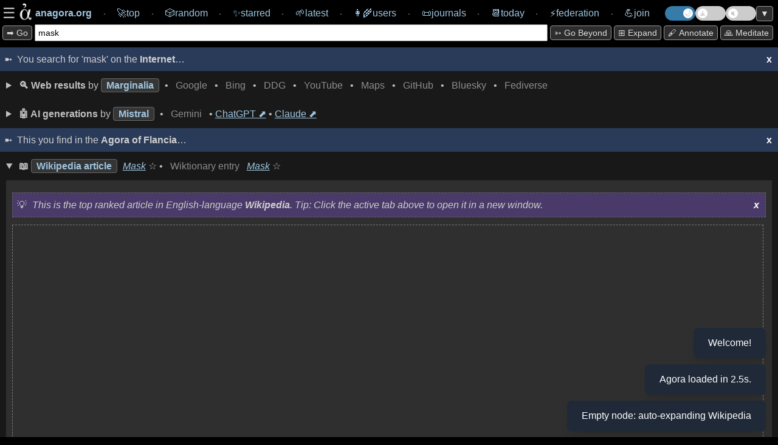

--- FILE ---
content_type: text/html; charset=utf-8
request_url: https://anagora.org/exec/wp/mask
body_size: 644
content:

<details class="wiki node"> 
    <summary> 
        <span class="wiki-header" title="Content from Wikimedia Commons.">
            <strong>📖</strong> 
            
            <span class="wiki-provider-tab active" data-provider="wp">Wikipedia article</span>
            <em><a href="https://en.wikipedia.org/wiki/Mask" target="_blank">Mask</a></em>
            <span class="external-star-toggle" data-external-url="https://en.wikipedia.org/wiki/Mask" data-external-title="Mask" data-external-source="wikipedia" title="Star this article">☆</span>
            
            
            • 
            <span class="wiki-provider-tab " data-provider="wt">Wiktionary entry</span>
            <em><a href="https://en.wiktionary.org/wiki/Mask" target="_blank">Mask</a></em>
            <span class="external-star-toggle" data-external-url="https://en.wiktionary.org/wiki/Mask" data-external-title="Mask" data-external-source="wiktionary" title="Star this entry">☆</span>
            
        </span>
    </summary>

    <div class="subnode">
        
        <div class="wiki-embed" data-provider="wp" style="display: block;">
            <div class="info-box with-spacing mb-10" info-box-id="wp">
                <span class="gen-header"><em>This is the top ranked article in English-language <strong>Wikipedia</strong>. Tip: Click the active tab above to open it in a new window.</em></span>
                <span id="dismiss-wp" info-box-id="wp" class="dismiss-button">x</span>
            </div>
            <div class="iframe-container">
                <iframe id="exec-wp" src="https://en.wikipedia.org/wiki/Mask" class="max-w-99" width="99.5%" height="700em" allowfullscreen="allowfullscreen"></iframe>
                <a href="https://en.wikipedia.org/wiki/Mask" target="_blank" class="iframe-url-overlay" title="Open in new tab">https://en.wikipedia.org/wiki/Mask</a>
            </div>
        </div>
        
        
        <div class="wiki-embed" data-provider="wt" style="display: none;">
            <div class="info-box with-spacing mb-10" info-box-id="wt">
                <span class="gen-header"><em>This is the top ranked entry in English-language <strong>Wiktionary</strong>. Tip: Click the active tab above to open it in a new window.</em></span>
                <span id="dismiss-wt" info-box-id="wt" class="dismiss-button">x</span>
            </div>
            <div class="iframe-container">
                <iframe id="exec-wt" src="https://en.wiktionary.org/wiki/Mask" class="max-w-99" width="99.5%" height="700em" allowfullscreen="allowfullscreen"></iframe>
                <a href="https://en.wiktionary.org/wiki/Mask" target="_blank" class="iframe-url-overlay" title="Open in new tab">https://en.wiktionary.org/wiki/Mask</a>
            </div>
        </div>
        
    </div>
</details>


--- FILE ---
content_type: text/html; charset=utf-8
request_url: https://anagora.org/exec/wp/mask
body_size: 644
content:

<details class="wiki node"> 
    <summary> 
        <span class="wiki-header" title="Content from Wikimedia Commons.">
            <strong>📖</strong> 
            
            <span class="wiki-provider-tab active" data-provider="wp">Wikipedia article</span>
            <em><a href="https://en.wikipedia.org/wiki/Mask" target="_blank">Mask</a></em>
            <span class="external-star-toggle" data-external-url="https://en.wikipedia.org/wiki/Mask" data-external-title="Mask" data-external-source="wikipedia" title="Star this article">☆</span>
            
            
            • 
            <span class="wiki-provider-tab " data-provider="wt">Wiktionary entry</span>
            <em><a href="https://en.wiktionary.org/wiki/Mask" target="_blank">Mask</a></em>
            <span class="external-star-toggle" data-external-url="https://en.wiktionary.org/wiki/Mask" data-external-title="Mask" data-external-source="wiktionary" title="Star this entry">☆</span>
            
        </span>
    </summary>

    <div class="subnode">
        
        <div class="wiki-embed" data-provider="wp" style="display: block;">
            <div class="info-box with-spacing mb-10" info-box-id="wp">
                <span class="gen-header"><em>This is the top ranked article in English-language <strong>Wikipedia</strong>. Tip: Click the active tab above to open it in a new window.</em></span>
                <span id="dismiss-wp" info-box-id="wp" class="dismiss-button">x</span>
            </div>
            <div class="iframe-container">
                <iframe id="exec-wp" src="https://en.wikipedia.org/wiki/Mask" class="max-w-99" width="99.5%" height="700em" allowfullscreen="allowfullscreen"></iframe>
                <a href="https://en.wikipedia.org/wiki/Mask" target="_blank" class="iframe-url-overlay" title="Open in new tab">https://en.wikipedia.org/wiki/Mask</a>
            </div>
        </div>
        
        
        <div class="wiki-embed" data-provider="wt" style="display: none;">
            <div class="info-box with-spacing mb-10" info-box-id="wt">
                <span class="gen-header"><em>This is the top ranked entry in English-language <strong>Wiktionary</strong>. Tip: Click the active tab above to open it in a new window.</em></span>
                <span id="dismiss-wt" info-box-id="wt" class="dismiss-button">x</span>
            </div>
            <div class="iframe-container">
                <iframe id="exec-wt" src="https://en.wiktionary.org/wiki/Mask" class="max-w-99" width="99.5%" height="700em" allowfullscreen="allowfullscreen"></iframe>
                <a href="https://en.wiktionary.org/wiki/Mask" target="_blank" class="iframe-url-overlay" title="Open in new tab">https://en.wiktionary.org/wiki/Mask</a>
            </div>
        </div>
        
    </div>
</details>


--- FILE ---
content_type: text/html; charset=utf-8
request_url: https://anagora.org/node/mask
body_size: 1927
content:
<!--
 Copyright 2021 Google LLC

 Licensed under the Apache License, Version 2.0 (the "License");
 you may not use this file except in compliance with the License.
 You may obtain a copy of the License at

      http://www.apache.org/licenses/LICENSE-2.0

 Unless required by applicable law or agreed to in writing, software
 distributed under the License is distributed on an "AS IS" BASIS,
 WITHOUT WARRANTIES OR CONDITIONS OF ANY KIND, either express or implied.
 See the License for the specific language governing permissions and
 limitations under the License.
-->

 <!-- ends node with subnodes -->



<!-- "404" (but not really :) -->
<details class="node" id="mask" open>

    <summary class="node-header main-header"><span style="flex: auto; flex-grow: 1;" title="An Agora location. It contains resources contributed by users having to do with a location according to the Agora you're using.">
        📚 <strong>Agora location</strong> <span class="wikilink-marker">[[</span><a href="/mask" title="A node in ."><span class="node-name">mask</span></a><span class="wikilink-marker">]]</span> (empty)</span>
        <span class="node-star-toggle " data-node-uri="mask" title="A star on an empty node is a wish. Click to add this node to this Agora's wishlist.">
            ☆
        </span>
    </summary>

    <div class="not-found subnode" data-author="agora">
           <strong>Nobody has noded "<a href="/mask">mask</a>"</strong> in this Agora yet, but you can if you want to:

            <ul>

            <li>
                ✍️  <strong><a href="/write">Write</a> in a public document.</strong>
                <ul>
                    <li>
                    No signup required!
                    </li>
                    <li>
                        You can write in the shared document available as a "<a href="/stoa">stoa</a>" in this page. 
                        What you contribute there will show up here later.
                    </li>
                </ul>
            </li> 

            <li>
                💬 <strong><a href="/post">Post</a> from social media or chat.</strong>
                <ul>
                <li>
                    You can contribute from the <a href="/fediverse">Fediverse</a>, <a href="/matrix">Bluesky</a> or <a href="/matrix">Matrix</a>.
                </li>
                <li>
                    Follow an <a href="/agora-bot">Agora bot</a> in the platforms of your choice and use <code>[[wikilinks]]</code> or (optionally) <code>#hashtags</code> to interact. 
                    For example: if you include <code>[[mask]]</code> in a post or message, it will be linked here.
                </li>
                </ul>
            </li> 

            <li>
                 🙏 <strong> <a id="join2" href="#">Join the Agora</a> with your self-hosted writing and media.</strong>
                <ul>
                    <li>You can integrate your digital garden, blog or wiki into the Agora Commons by publishing it and telling us about it.
                    </li>
                    <li>
                    After that, contributions titled 'mask' or similar will show up in this node.</li>
                </ul>
                </li>
            </li>

           </ul>

    </div>
</details>


 <!-- node without subnodes -->

 

<details class="context node" open>

    <center>
        <p>
        <div class="spinner-container">
        <div class="spinner2">
            <img src="/static/img/agora.png" class="logo"></img>
        </div>
        </div>
        </p>
        <p><em>Rendering context...</em></p>
    </center>

</details>



<!--
 Copyright 2022 Google LLC

 Licensed under the Apache License, Version 2.0 (the "License");
 you may not use this file except in compliance with the License.
 You may obtain a copy of the License at

      http://www.apache.org/licenses/LICENSE-2.0

 Unless required by applicable law or agreed to in writing, software
 distributed under the License is distributed on an "AS IS" BASIS,
 WITHOUT WARRANTIES OR CONDITIONS OF ANY KIND, either express or implied.
 See the License for the specific language governing permissions and
 limitations under the License.
-->












<!--
 Copyright 2021 Google LLC

 Licensed under the Apache License, Version 2.0 (the "License");
 you may not use this file except in compliance with the License.
 You may obtain a copy of the License at

      http://www.apache.org/licenses/LICENSE-2.0

 Unless required by applicable law or agreed to in writing, software
 distributed under the License is distributed on an "AS IS" BASIS,
 WITHOUT WARRANTIES OR CONDITIONS OF ANY KIND, either express or implied.
 See the License for the specific language governing permissions and
 limitations under the License.
-->



    
        
        <details class="node related">
            <summary><span class="node-header" title="An Agora location. It contains resources closely related to your search according to the Agora you're in.">
                📚 <strong>Agora location</strong> <span class="wikilink-marker">[[</span><a href="/20200609203608-cosmonaut_mask_off_crisis_and_struggle_in_the_pandemic"><span class="node-name">20200609203608 cosmonaut_mask_off_crisis_and_struggle_in_the_pandemic</span></a><span class="wikilink-marker">]]</span> (perhaps related)</span>
        </summary>
        <div class="node-embed" id="20200609203608-cosmonaut_mask_off_crisis_and_struggle_in_the_pandemic"></div>
        </details>
        
    
        
        <details class="node related">
            <summary><span class="node-header" title="An Agora location. It contains resources closely related to your search according to the Agora you're in.">
                📚 <strong>Agora location</strong> <span class="wikilink-marker">[[</span><a href="/ask"><span class="node-name">ask</span></a><span class="wikilink-marker">]]</span> (perhaps related)</span>
        </summary>
        <div class="node-embed" id="ask"></div>
        </details>
        
    
        
        <details class="node related">
            <summary><span class="node-header" title="An Agora location. It contains resources closely related to your search according to the Agora you're in.">
                📚 <strong>Agora location</strong> <span class="wikilink-marker">[[</span><a href="/black box episode 5 the white mask"><span class="node-name">black box episode 5 the white mask</span></a><span class="wikilink-marker">]]</span> (perhaps related)</span>
        </summary>
        <div class="node-embed" id="black box episode 5 the white mask"></div>
        </details>
        
    
        
        <details class="node related">
            <summary><span class="node-header" title="An Agora location. It contains resources closely related to your search according to the Agora you're in.">
                📚 <strong>Agora location</strong> <span class="wikilink-marker">[[</span><a href="/cosmonaut mask off crisis and struggle in the pandemic"><span class="node-name">cosmonaut mask off crisis and struggle in the pandemic</span></a><span class="wikilink-marker">]]</span> (perhaps related)</span>
        </summary>
        <div class="node-embed" id="cosmonaut mask off crisis and struggle in the pandemic"></div>
        </details>
        
    
        
        <details class="node related">
            <summary><span class="node-header" title="An Agora location. It contains resources closely related to your search according to the Agora you're in.">
                📚 <strong>Agora location</strong> <span class="wikilink-marker">[[</span><a href="/ipccs conservative nature masks true scale of action needed to avert catastrophic climate change"><span class="node-name">ipccs conservative nature masks true scale of action needed to avert catastrophic climate change</span></a><span class="wikilink-marker">]]</span> (perhaps related)</span>
        </summary>
        <div class="node-embed" id="ipccs conservative nature masks true scale of action needed to avert catastrophic climate change"></div>
        </details>
        
    
        
        <details class="node related">
            <summary><span class="node-header" title="An Agora location. It contains resources closely related to your search according to the Agora you're in.">
                📚 <strong>Agora location</strong> <span class="wikilink-marker">[[</span><a href="/maskio"><span class="node-name">maskio</span></a><span class="wikilink-marker">]]</span> (perhaps related)</span>
        </summary>
        <div class="node-embed" id="maskio"></div>
        </details>
        
    
        
        <details class="node related">
            <summary><span class="node-header" title="An Agora location. It contains resources closely related to your search according to the Agora you're in.">
                📚 <strong>Agora location</strong> <span class="wikilink-marker">[[</span><a href="/masks"><span class="node-name">masks</span></a><span class="wikilink-marker">]]</span> (perhaps related)</span>
        </summary>
        <div class="node-embed" id="masks"></div>
        </details>
        
    
        
        <details class="node related">
            <summary><span class="node-header" title="An Agora location. It contains resources closely related to your search according to the Agora you're in.">
                📚 <strong>Agora location</strong> <span class="wikilink-marker">[[</span><a href="/maskup"><span class="node-name">maskup</span></a><span class="wikilink-marker">]]</span> (perhaps related)</span>
        </summary>
        <div class="node-embed" id="maskup"></div>
        </details>
        
    
        
        <details class="node related">
            <summary><span class="node-header" title="An Agora location. It contains resources closely related to your search according to the Agora you're in.">
                📚 <strong>Agora location</strong> <span class="wikilink-marker">[[</span><a href="/r face masks against covid 19"><span class="node-name">r face masks against covid 19</span></a><span class="wikilink-marker">]]</span> (perhaps related)</span>
        </summary>
        <div class="node-embed" id="r face masks against covid 19"></div>
        </details>
        
    
        
        <details class="node related">
            <summary><span class="node-header" title="An Agora location. It contains resources closely related to your search according to the Agora you're in.">
                📚 <strong>Agora location</strong> <span class="wikilink-marker">[[</span><a href="/wear a weird looking mask"><span class="node-name">wear a weird looking mask</span></a><span class="wikilink-marker">]]</span> (perhaps related)</span>
        </summary>
        <div class="node-embed" id="wear a weird looking mask"></div>
        </details>
        
    
        
        <details class="node related">
            <summary><span class="node-header" title="An Agora location. It contains resources closely related to your search according to the Agora you're in.">
                📚 <strong>Agora location</strong> <span class="wikilink-marker">[[</span><a href="/zeta mask yo"><span class="node-name">zeta mask yo</span></a><span class="wikilink-marker">]]</span> (perhaps related)</span>
        </summary>
        <div class="node-embed" id="zeta mask yo"></div>
        </details>
        
    




--- FILE ---
content_type: text/html; charset=utf-8
request_url: https://anagora.org/context/mask
body_size: 1085
content:
<!-- <div class="context"> now meant to be loaded async through /context/x -->

<summary class="node-header main-header" title="Context is assembled by the Agora from the rest of the graph.">
    <span style="flex: auto; flex-grow: 1;">
        🕸️ <strong>Context</strong> for 
        <span class="wikilink-marker">[[</span><a href="/context/mask"><span class="node-name">mask</span></a><span class="wikilink-marker">]]</span>
    </span>
</summary>

<div class="context-flex">


<!--
 Copyright 2021 Google LLC

 Licensed under the Apache License, Version 2.0 (the "License");
 you may not use this file except in compliance with the License.
 You may obtain a copy of the License at

      http://www.apache.org/licenses/LICENSE-2.0

 Unless required by applicable law or agreed to in writing, software
 distributed under the License is distributed on an "AS IS" BASIS,
 WITHOUT WARRANTIES OR CONDITIONS OF ANY KIND, either express or implied.
 See the License for the specific language governing permissions and
 limitations under the License.
-->


<div class="graph-container">
    <div id="graph">
        
        <center>
            <p>
            <div class="spinner-container">
            <div class="spinner2">
                <img src="/static/img/agora.png" class="logo"></img>
            </div>
            </div>
            </p>
            <p><em>Loading graph... (please wait)</em></p>
        </center>
        
    </div>
    <button id="graph-toggle-labels" title="Toggle graph node labels on/off">🏷️ Toggle Labels</button>
</div>

<!--
 Copyright 2020 Google LLC

 Licensed under the Apache License, Version 2.0 (the "License");
 you may not use this file except in compliance with the License.
 You may obtain a copy of the License at

      http://www.apache.org/licenses/LICENSE-2.0

 Unless required by applicable law or agreed to in writing, software
 distributed under the License is distributed on an "AS IS" BASIS,
 WITHOUT WARRANTIES OR CONDITIONS OF ANY KIND, either express or implied.
 See the License for the specific language governing permissions and
 limitations under the License.
-->

<div class="links">
    
        <div class="links-flex">
            <div class="link-list-wrapper">
                <div class="backlinks">
                    <span class="backlinks-header">← Backlinks</span>
                
                    
                    <span class="node-name"><a href="/2021-10-11">2021 10 11</a></span><br />
                    
                    <span class="node-name"><a href="/2022-08-09">2022 08 09</a></span><br />
                    
                    <span class="node-name"><a href="/2023-03-07">2023 03 07</a></span><br />
                    
                    <span class="node-name"><a href="/2023-03-15">2023 03 15</a></span><br />
                    
                    <span class="node-name"><a href="/2023-05-17">2023 05 17</a></span><br />
                    
                    <span class="node-name"><a href="/direction">direction</a></span><br />
                    
                    <span class="node-name"><a href="/homo ludens">homo ludens</a></span><br />
                    
                    <span class="node-name"><a href="/relationships">relationships</a></span><br />
                    
                
                </div>
            </div>

            <!--
            <div class="pushlinks">
                <span class="pushlinks-header">↑ pushing here</span><br />
            
                
            
            <br />
            <br />

            <div class="pulllinks">
            <span class="pulllinks-header">↓ pulling this</span><br />
            
                
            
            <br />
            </div>
            </div>
            -->

            <div class="link-list-wrapper">
                <div class="forwardlinks">
                <span class="forwardlinks-header">Outlinks →</span>
                
                    
                
                </div>
            </div>
        </div>
    
</div>




</div>

--- FILE ---
content_type: text/html; charset=utf-8
request_url: https://anagora.org/exec/wt/mask
body_size: 1190
content:

        <!-- adding stoa gets this the right css for the 'done' state as of the time of writing -->
        <details class='exec wiktionary-search web'>
        <summary class="noautopull"><span>
        <strong title="We love Wiktionary! Here is an entry hopefully relevant for this location.">
        📖 Wiktionary entry </strong> <em><a href='https://en.wiktionary.org/wiki/mask'>mask</em></a></span>
         </summary> 

        <!-- find a better way to present this data which is only useful for some users. -->
        <!-- 
        <button class='pull-exec ag' value='/mask'>pull</button>-->
        <!--{'continue': {'elcontinue': '7637670', 'continue': '||info|pageprops'}, 'query': {'pages': {'10698': {'pageid': 10698, 'ns': 0, 'title': 'mask', 'extlinks': [{'*': 'https://books.google.com/books?newbks=1&newbks_redir=0&id=o5FQAAAAMAAJ&dq=Real-time+programming:+a+guide+to+32-bit+embedded+development&focus=searchwithinvolume&q=rather+than+disabling+all'}, {'*': 'https://www.theglobeandmail.com/canada/article-flu-almost-non-existent-this-year-as-covid-19-cases-rise-across-canada/'}, {'*': 'https://web.archive.org/web/20220302024027/https://www.whitehouse.gov/briefing-room/speeches-remarks/2022/03/01/remarks-of-president-joe-biden-state-of-the-union-address-as-delivered/'}, {'*': 'https://www.whitehouse.gov/briefing-room/speeches-remarks/2022/03/01/remarks-of-president-joe-biden-state-of-the-union-address-as-delivered/'}, {'*': 'https://time.com/6110264/underrated-movies-netflix/'}, {'*': 'https://chaaklau.github.io/elw/'}, {'*': 'https://sonaveeb.ee/search/unif/dlall/dsall/mask'}, {'*': 'https://archive.org/details/inmemoriam00tennrich/page/30/mode/1up'}, {'*': 'https://books.google.com/books?id=0HFGOmnsvAMC&pg=PP26'}, {'*': 'https://www.eki.ee/dict/ekss/index.cgi?Q=mask'}], 'contentmodel': 'wikitext', 'pagelanguage': 'en', 'pagelanguagehtmlcode': 'en', 'pagelanguagedir': 'ltr', 'touched': '2026-01-21T05:02:07Z', 'lastrevid': 89266840, 'length': 27768, 'fullurl': 'https://en.wiktionary.org/wiki/mask', 'editurl': 'https://en.wiktionary.org/w/index.php?title=mask&action=edit', 'canonicalurl': 'https://en.wiktionary.org/wiki/mask', 'pageprops': {'defaultsort': 'MASK', 'page_image_free': 'Pyrates2010JBSkull1.JPG'}}}}}-->

        <iframe id="exec-wt" src=https://en.wiktionary.org/wiki/mask style="max-width: 99.5%;" width="99.5%" height="700em" allowfullscreen="allowfullscreen"></iframe>
        </details>
        